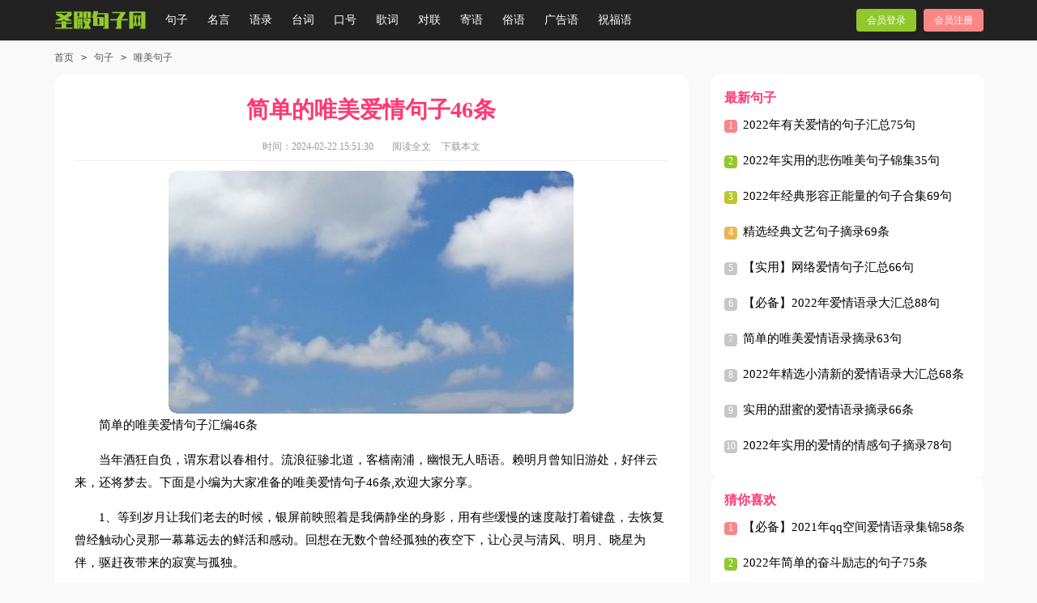

--- FILE ---
content_type: text/html; charset=utf-8
request_url: https://www.sdzmled.com/juzi/weimei/3200.html
body_size: 7937
content:
<!DOCTYPE html>
<html >
<head>
<meta charset="UTF-8">
<meta name="viewport" content="width=device-width, initial-scale=1.0, maximum-scale=1.0, user-scalable=no" />
<meta name="apple-mobile-web-app-capable" content="yes" />
<meta name="format-detection" content="telephone=no">
<title>简单的唯美爱情句子汇编46条-圣殿句子网</title>
<meta name="keywords" content="唯美,句子,爱情" />
<meta name="description" content="简单的唯美爱情句子汇编46条当年酒狂自负，谓东君以春相付。流浪征骖北道，客樯南浦，幽恨无人晤语。赖明月曾知旧游处，好伴云来，还将梦去。下面是小编为大家准备的唯美爱情句子46条" />
<link rel="stylesheet" href="https://www.sdzmled.com/static/css/article.css">
<link rel="stylesheet" href="https://www.sdzmled.com/static/css/base.css">
<!--[if IE]>
<link rel="stylesheet" href="https://www.sdzmled.com/static/css/article.ie.css">
<![endif]-->
<script>
function onKeyDown(){
if ((event.keyCode==116)||(window.event.ctrlKey)||(window.event.shiftKey)||(event.keyCode==122)){
event.keyCode=0;
event.returnValue=false;
}}
</script>
</head>
<body onkeydown="onKeyDown()" oncontextmenu="return false" onselectstart="return false" ondragstart="return false">
<div class="header">
    <div class="header_box">
        <a href="https://www.sdzmled.com/" class="logo"></a>
        <div class="nav">
            <a href="https://www.sdzmled.com/juzi/"  title="句子">句子</a>
            <a href="https://www.sdzmled.com/mingyan/"  title="名言">名言</a>
            <a href="https://www.sdzmled.com/yulu/"  title="语录">语录</a>
            <a href="https://www.sdzmled.com/taici/"  title="台词">台词</a>
            <a href="https://www.sdzmled.com/kouhao/"  title="口号">口号</a>
            <a href="https://www.sdzmled.com/geci/"  title="歌词">歌词</a>
            <a href="https://www.sdzmled.com/duilian/"  title="对联">对联</a>
            <a href="https://www.sdzmled.com/jiyu/"  title="寄语">寄语</a>
            <a href="https://www.sdzmled.com/suyu/"  title="俗语">俗语</a>
            <a href="https://www.sdzmled.com/guanggaoyu/"  title="广告语">广告语</a>
            <a href="https://www.sdzmled.com/zhufuyu/"  title="祝福语">祝福语</a>
        </div>
        <script src="https://www.sdzmled.com/e/member/login/loginjs.php"></script>
    </div>
</div>
<div class="jzmain">
    <div class="jzplace"><a href="https://www.sdzmled.com/">首页</a>&nbsp;<code>></code>&nbsp;<a href="https://www.sdzmled.com/juzi/">句子</a>&nbsp;<code>></code>&nbsp;<a href="https://www.sdzmled.com/juzi/weimei/">唯美句子</a></div>
    <div class="main-left">
        <div class="article">
            <h1 class="title">简单的唯美爱情句子46条</h1>
            <div class="jz_t_info">
                <span class="time">时间：2024-02-22 15:51:30</span>
                <span class="sm_after_time"></span>
                <span class="source"><a href="https://www.sdzmled.com/e/class/see.php?classid=15&id=3200&dotop=1" class="jhcdown  hidden-xs" rel="nofollow"  target="_blank">阅读全文</a></span>
                <span class="source"><a tpid="25" href="https://www.sdzmled.com/e/class/see.php?classid=15&id=3200&dotop=2" target="_blank"  class="jhcdown  hidden-xs"  rel="nofollow">下载本文</a></span>
            </div>
            <div class="content">
            <img src="https://img.jihtu.com/upload/2004.jpg" alt="简单的唯美爱情句子汇编46条" /><p>简单的唯美爱情句子汇编46条</p><p>当年酒狂自负，谓东君以春相付。流浪征骖北道，客樯南浦，幽恨无人晤语。赖明月曾知旧游处，好伴云来，还将梦去。下面是小编为大家准备的唯美爱情句子46条,欢迎大家分享。</p><p style="text-align: center;"></p><p>1、等到岁月让我们老去的时候，银屏前映照着是我俩静坐的身影，用有些缓慢的速度敲打着键盘，去恢复曾经触动心灵那一幕幕远去的鲜活和感动。回想在无数个曾经孤独的夜空下，让心灵与清风、明月、晓星为伴，驱赶夜带来的寂寞与孤独。</p><p>2、不是所有的人都能知道时光的涵意，也不是所有的人都懂得珍惜。太多的人就是喜欢把一切都分成段落，每一个段落都要斩钉截铁地宣告落幕。而世间有多少无法落幕的盼望，有多少关注有多少心思在落幕之后也不会休止。</p><p>3、回忆就象是一面镜子，是回忆让我来回忆这属于我们两个无奈的回忆。回首往事，我不会因为虚度年华懊悔，也不会因碌碌无为羞愧。</p><p>4、让我们用一颗平淡的简单的心，微笑着面对人生，且歌且行，携一缕阳光，静静的感受人生的明媚，捻一抹花香，静享生活的甜美。</p><p>5、不要因为结束而哭泣，微笑吧，为你的曾经拥有。再在心里播种一粒种子吧，不要放弃拥有来年的春暖花开。</p><p>6、据说我出生的时候天空出现一片祥云由远至近慢慢幻化成一个字帅。</p><p>7、留下一串深深的脚印。冰雪覆盖的世界分外妖娆。</p><p>8、那些过往的曾经，我希望都是一场梦。</p><p>9、谁都会骗我，就连我也会自欺欺人，只有我的回忆不会骗我，因为确实有你荐在过。</p><p>10、往事如烟如屡的浮现，那些笑脸，那些温馨的场面，像零星碎片在回忆里闪烁着。</p><p>11、生活并不缺少美，缺少的是一双发现美的眼睛。留心观察周围的一切，你会发现其实它很美。</p><p>12、让她爱你，希望你会比以前更快乐。</p><p>13、傻瓜。我就说一次，我爱你。</p><p>14、当你一个人安安静静的时候，是否也沉思过，你可知道，回不来的晚青春。</p><p>15、她只是静静的站在那里，并没有说话，但不知为何，在场的所有人都是为之一窒。</p><p>16、我知道，真爱不需要走得太近。我们都有各自的性格，都有各自的目标，同时，也有共同的方向。流星是绚丽和燃烧，即使短暂；恒星是宁静和照亮，即使永恒；都是一生。</p><p>17、隔着千山万水凝望，听着流泉淙淙遥想。回首时，月下倩影沈醉。低眉时，眸间春山云湮。花香点点入梦来，脉脉无语夜阑珊，合眸风轻云淡，梦里自在花开。</p><p>18、用心去爱，而不是用眼睛；勇敢地做决定吧，就算这决定也许是错的，也好过不作任何决定。</p><p>19、我怀念大学时光，那里的每一草每一树，校园里的阵阵笑声，每个笑脸都让我怀念。毕业十年，转眼已经十年，还清晰记得那一年，遇见她，一个粉色小皮箱，婴儿肥的`笑脸，睡梦中倚着床栏的摸样，她不知道那时候总有个人在床下静静的望着她。</p><p>20、安放在时光里的素念里的念想是我温好的一盏秋意，入梦安然。</p><p>21、年轻人很狂妄是因为都和自己的同类打交道，这些人往往什么都不是，却喜欢显得重要。</p><p>22、剑挽狂花，踏浪江湖任潇洒。漂泊天涯，恋你百世芳华。</p><p>23、我对你的情，如这一叶红枫永不褪色，殷红般的热情，执着直到永远，今生定不负相思意，尽分付征鸿。</p><p>24、凝眸，看满天星辰碎成点点的斑驳，落入远处那个小小的莲塘，映着点点的水光，纯净而悠闲。</p><p>25、听旧雨，理愁绪；远方的你可否一忆。听君言，思念起；今日的我非昔可比。雨缠绵，心相连；依恋断桥残缘。又佳节，蟾宫月；他乡几回月圆缺。</p><p>26、我生命里最大的突破之就是我不再为别人对我的看法而担忧。</p><p>27、有一种爱叫无私奉献，有一种爱叫雪中送炭，有一种爱叫竭诚守护，有一种爱叫责任担当，有一种爱叫大爱无疆。5.12我要爱，愿爱呵护你一生一世，幸福快乐。</p><p>28、有很多人，如流星般划过，能够点亮心空的，仅仅最亮的那一颗；有很多事，如雨点般滴落，旱季里占据心头的，仍然是那颗挥之不去的星星。这颗星，未必异乎寻常，未必熠熠生辉，但在你的眼里，TA即是那么的夸姣，那么的毫无瑕疵。遇到能够相爱的人，是一件奢华的工作，值得咱们用终身去温温暖爱惜。</p><p>29、真正的满足来自你的内心，而不是外界的人和物。</p><p>30、遇上你是今生的缘份，爱上你是我今生的幸福，守护你是我今生的选择，为你我今生无怨无悔，爱你一生不变！在爱情的世界里，我一无所有，也一无所知，在情感的小站里，我愿你是第一位来客，也是永远的主人，伴着我宠着我；一生一世！</p><p>31、老夫聊发少年狂，左牵黄，右擎苍，锦帽貂裘，千骑卷平岗。</p><p>32、亲爱的，真的，想你了！想你，每一个记忆都是关于你，一页接着一页，好似永无止境。想你，如三月的茶花，开到荼蘼；亦如深秋的，醉人心田。一往情深深几许？深山夕阳照秋雨。千般思念皆为你，我亲爱的丫头！</p><p>33、我希望能够独立！我想要我得自由！也许如果你想要这些，那么你真的需要坚强。</p><p>34、我有没有跟你说过爱是我不变的信仰，我有没有告诉过你爱就是永远把一个人放在心上。</p><p>35、若是自嘲是否能换回你的一丝安慰。</p><p>36、光阴把曾经的苦涩化作日後的笑谈，岁月也抚平了青春的躁动。也许会有一个老是跟你过不去你却很想跟他过下去的人；但是，幸好，没有过不去的事情。</p><p>37、来是偶然，去是必然，尽其当然，顺其自然。得之淡然，失之泰然，争其必然，自然而然。</p><p>38、将你锁紧进心底，将记忆彻底记忆。</p><p>39、有时候我们等的不是什么人：什么事，我们等的是时间，等时间，让自己改变。</p><p>40、我一点都不爱你，一点都不恨你，我对你一点感觉都没有，我告诉你，没有你我活的更好。我没说谎。</p><p>41、时间一点点指间滑落，爱极了云淡风轻，却忘了冥冥中相遇，无意中的偶遇，让人感受着无限的温暖，曾执恋在灯下轻吟着菲薄的春语，便有遥远真心的诗意透明周身，一切的真情便若春花烂漫，洗净铅华。</p><p>42、在那一望无际的大草原上骑马放牧唱着游牧民歌，躺在无垠的大草原上凝望万里高空，感受五彩斑斓的世界雄鹰在空中展翅飞翔。</p><p>43、微弱的灯光下孤单的身影在傻傻的等候，睡不着的夜晚，是不是有你相伴。幸福走的太远，是不是穿过了冬天，就会在春天里遇见你，或是你还在那个秋天等待，等待我的到来。这个冬天我依旧没有在你的生命里缺席，一个人傻傻的爱着你，看着你，想着你。</p><p>44、心若计较，时时都有怨言；心若宽容，处处都是春天。人世间纷纷扰扰，彼此互相原谅与担待，演绎着这世界所有的恩怨情仇，看红尘沧海桑田，一时一事，本无定数。不要轻易去厌烦某人，那样劳心费神。完美的东西，锁进记忆，时常品味；时光缝隙处的垃圾，丢到一边，与你无关，不必理会。</p><p>45、热气腾腾的早晨，太阳君又再次发威啦！不管你爱还是不爱，他就在那儿，默默地放着紫外线宝宝，不离不弃！</p><p>46、生活，不是我们用来对抗的。相对于生活，不是我们拥有生活，是我们属于生活，我们只是生活的一部分，生活早已把一切准备好——幸福与快乐，这一趟人生旅程，我们的任务只是欣赏与享受，而绝不是对抗。当然，欣赏与享受，并不仅仅限于生活的美好，还包括那些苦痛悲伤，去感受生活的一切，学会透过事物的表面去体察其背后的意义，然后学会享受一切。</p>            </div>
            <a href="https://www.sdzmled.com/e/class/see.php?classid=15&id=3200&dotop=2" target="_blank" class="download_card" rel="nofollow">
        <img class="download_card_pic" src="https://www.sdzmled.com/static/img/icon_word.png" alt="">
        <div class="download_card_msg">
            <div class="download_card_title" style="text-decoration:none;">《简单的唯美爱情句子汇编46条.doc》</div>
            <div class="download_card_tip">将本文的Word文档下载到电脑，方便收藏和打印</div>
            <div class="download_card_tj">
                <span>推荐度：</span>
<img src="https://www.sdzmled.com/static/img/icon_star.png" alt="">
<img src="https://www.sdzmled.com/static/img/icon_star.png" alt="">
<img src="https://www.sdzmled.com/static/img/icon_star.png" alt="">
<img src="https://www.sdzmled.com/static/img/icon_star.png" alt="">
<img src="https://www.sdzmled.com/static/img/icon_star.png" alt="">
            </div>
        </div>
        <div class="download_card_btn">
            <img src="https://www.sdzmled.com/static/img/down.png" alt="">
            <div class="downlod_btn_right">
                <div>点击下载文档</div>
                <p>文档为doc格式</p>
            </div>
        </div>
    </a>
        </div>
        <div class="related_article_img">
                <div class="related_top"><code>唯美句子图文推荐</code></div>
                <ul>
                    <li><a target="_blank" title="2022年实用的悲伤唯美句子锦集35句" href="https://www.sdzmled.com/juzi/weimei/3211.html"><img loading="lazy" src="https://img.jihtu.com/upload/2092.jpg" alt="2022年实用的悲伤唯美句子锦集35句"><span>2022年实用的悲伤唯美句子锦集35句</span></a></li>
                    <li><a target="_blank" title="【精华】唯美伤感的句子摘录49条" href="https://www.sdzmled.com/juzi/weimei/3197.html"><img loading="lazy" src="https://img.jihtu.com/upload/2966.jpg" alt="【精华】唯美伤感的句子摘录49条"><span>【精华】唯美伤感的句子摘录49条</span></a></li>
                    <li><a target="_blank" title="2022年常用唯美古风句子锦集46条" href="https://www.sdzmled.com/juzi/weimei/3196.html"><img loading="lazy" src="https://img.jihtu.com/upload/1538.jpg" alt="2022年常用唯美古风句子锦集46条"><span>2022年常用唯美古风句子锦集46条</span></a></li>
                    <li><a target="_blank" title="2022年简单的爱情的唯美句子摘录45句" href="https://www.sdzmled.com/juzi/weimei/3194.html"><img loading="lazy" src="https://img.jihtu.com/upload/1491.jpg" alt="2022年简单的爱情的唯美句子摘录45句"><span>2022年简单的爱情的唯美句子摘录45句</span></a></li>
                </ul>
            </div>
            <div class="related_about">
            <div class="related_about_t"><code>【简单的唯美爱情句子46条】相关文章：</code></div>
            <ul>
                <li><a href="https://www.sdzmled.com/juzi/weimei/3190.html" target="_blank" title="【实用】唯美意境句子集合98句">【实用】唯美意境句子集合98句</a></li>
                <li><a href="https://www.sdzmled.com/juzi/weimei/3188.html" target="_blank" title="2022年唯美伤感句子摘录45条">2022年唯美伤感句子摘录45条</a></li>
                <li><a href="https://www.sdzmled.com/juzi/weimei/3187.html" target="_blank" title="【精华】2022年唯美意境句子30条">【精华】2022年唯美意境句子30条</a></li>
                <li><a href="https://www.sdzmled.com/juzi/weimei/3185.html" target="_blank" title="2022年唯美伤感句子集合55句">2022年唯美伤感句子集合55句</a></li>
                <li><a href="https://www.sdzmled.com/juzi/weimei/3182.html" target="_blank" title="2022年简单的唯美伤感句子40句">2022年简单的唯美伤感句子40句</a></li>
                <li><a href="https://www.sdzmled.com/juzi/weimei/3183.html" target="_blank" title="唯美心情句子45条">唯美心情句子45条</a></li>
                <li><a href="https://www.sdzmled.com/juzi/weimei/3180.html" target="_blank" title="2022年简短的悲伤唯美句子汇编50句">2022年简短的悲伤唯美句子汇编50句</a></li>
                <li><a href="https://www.sdzmled.com/juzi/weimei/3181.html" target="_blank" title="2022年实用的古风唯美句子锦集56句">2022年实用的古风唯美句子锦集56句</a></li>
                <li><a href="https://www.sdzmled.com/juzi/weimei/3179.html" target="_blank" title="2022年有关唯美情感句子集合50条">2022年有关唯美情感句子集合50条</a></li>
                <li><a href="https://www.sdzmled.com/juzi/weimei/3177.html" target="_blank" title="通用唯美爱情句子集锦35句">通用唯美爱情句子集锦35句</a></li>
                <li><a href="https://www.sdzmled.com/juzi/weimei/3174.html" target="_blank" title="2022年简短的唯美的情感句子86句">2022年简短的唯美的情感句子86句</a></li>
                <li><a href="https://www.sdzmled.com/juzi/weimei/3170.html" target="_blank" title="【必备】人生唯美的句子集锦36句">【必备】人生唯美的句子集锦36句</a></li>
            </ul>
        </div>
        <div class="previous">
            <span class="pre">上一篇：<a href='https://www.sdzmled.com/juzi/weimei/3197.html'>【精华】唯美伤感的句子摘录49条</a></span>
            <span class="next">下一篇：<a href='https://www.sdzmled.com/juzi/weimei/3211.html'>2022年实用的悲伤唯美句子锦集35句</a></span>
        </div>
    </div>
    <div class="jzmain_right">
        <div class="right_fix">
        <div class="item">
                <div class="item_title"><span>最新句子</span></div>
                <ul>
                    <li><a href="https://www.sdzmled.com/juzi/aiqing/3212.html" target="_blank" title="2022年有关爱情的句子汇总75句">2022年有关爱情的句子汇总75句</a></li>
                    <li><a href="https://www.sdzmled.com/juzi/weimei/3211.html" target="_blank" title="2022年实用的悲伤唯美句子锦集35句">2022年实用的悲伤唯美句子锦集35句</a></li>
                    <li><a href="https://www.sdzmled.com/juzi/jingdian/3210.html" target="_blank" title="2022年经典形容正能量的句子合集69句">2022年经典形容正能量的句子合集69句</a></li>
                    <li><a href="https://www.sdzmled.com/juzi/jingdian/3209.html" target="_blank" title="精选经典文艺句子摘录69条">精选经典文艺句子摘录69条</a></li>
                    <li><a href="https://www.sdzmled.com/juzi/aiqing/3208.html" target="_blank" title="【实用】网络爱情句子汇总66句">【实用】网络爱情句子汇总66句</a></li>
                    <li><a href="https://www.sdzmled.com/yulu/aiqing/3207.html" target="_blank" title="【必备】2022年爱情语录大汇总88句">【必备】2022年爱情语录大汇总88句</a></li>
                    <li><a href="https://www.sdzmled.com/yulu/aiqing/3206.html" target="_blank" title="简单的唯美爱情语录摘录63句">简单的唯美爱情语录摘录63句</a></li>
                    <li><a href="https://www.sdzmled.com/yulu/aiqing/3205.html" target="_blank" title="2022年精选小清新的爱情语录大汇总68条">2022年精选小清新的爱情语录大汇总68条</a></li>
                    <li><a href="https://www.sdzmled.com/yulu/aiqing/3204.html" target="_blank" title="实用的甜蜜的爱情语录摘录66条">实用的甜蜜的爱情语录摘录66条</a></li>
                    <li><a href="https://www.sdzmled.com/juzi/aiqing/3203.html" target="_blank" title="2022年实用的爱情的情感句子摘录78句">2022年实用的爱情的情感句子摘录78句</a></li>
                </ul>
            </div>
        <div class="item">
                <div class="item_title"><span>猜你喜欢</span></div>
                <ul>
                    <li><a href="https://www.sdzmled.com/yulu/aiqing/68.html" target="_blank" title="【必备】2021年qq空间爱情语录集锦58条">【必备】2021年qq空间爱情语录集锦58条</a></li>
                    <li><a href="https://www.sdzmled.com/juzi/lizhi/3006.html" target="_blank" title="2022年简单的奋斗励志的句子75条">2022年简单的奋斗励志的句子75条</a></li>
                    <li><a href="https://www.sdzmled.com/juzi/shanggan/1978.html" target="_blank" title="通用文艺伤感句子集合85条">通用文艺伤感句子集合85条</a></li>
                    <li><a href="https://www.sdzmled.com/yulu/qinggan/872.html" target="_blank" title="【精华】2021年情感语录朋友圈汇编48句">【精华】2021年情感语录朋友圈汇编48句</a></li>
                    <li><a href="https://www.sdzmled.com/zhufuyu/jieri/1637.html" target="_blank" title="2021年通用元宵节的祝福语汇编88句">2021年通用元宵节的祝福语汇编88句</a></li>
                    <li><a href="https://www.sdzmled.com/yulu/xinqing/2356.html" target="_blank" title="唯美心情语录38句">唯美心情语录38句</a></li>
                    <li><a href="https://www.sdzmled.com/duilian/kaiye/" title="开业对联" target="_blank">开业对联</a></li>
                    <li><a href="https://www.sdzmled.com/kouhao/qiye/" title="企业口号" target="_blank">企业口号</a></li>
                    <li><a href="https://www.sdzmled.com/mingyan/lizhi/" title="励志的名言" target="_blank">励志的名言</a></li>
                    <li><a href="https://www.sdzmled.com/jiyu/jiaoshi/" title="教师寄语" target="_blank">教师寄语</a></li>
                </ul>
            </div>        </div>
    </div>
</div>
<div class="related_article"></div>
<div class="footer">
    <p>Copyright © 2023 <a target="_blank" title="圣殿句子网" href="https://www.sdzmled.com/">圣殿句子网</a> www.sdzmled.com 版权所有</p>
</div>
</body>
</html>

--- FILE ---
content_type: text/css
request_url: https://www.sdzmled.com/static/css/article.css
body_size: 1784
content:
@import url(article.ie.css) screen and (min-width:750px);
@media screen and (max-width: 750px) {
    body, div, dl, dt, dd, ul, ol, li, h1, h2, h3, h4, h5, h6, pre, form, fieldset, input, textarea, p, blockquote, th, td {margin: 0;padding: 0;border: 0 none;outline: 0;}
    ul,li{list-style: none;}
    a{text-decoration: none;color:#444;font-size: 14px;}
    a:hover{text-decoration: underline;}
    .juzi163_top{display:none;}
    .jzheader{width:100%;background: #fff;}
    .header{width:100%;background: #efefef;border-bottom: 1px solid #e0dfdf;}
    .header .nav{float: left;line-height: 34px;background: #222;display: flex;flex-wrap: wrap;justify-content: space-between;width: 94%;padding: 2%3%;DISPLAY: NONE;}
    .header .nav a{float: left;font-size: 15px;color: #fff;width: 17%;text-align: center;}
    .logo{display: block;width:100%;height: 46px;background: url("../img/logo.png") no-repeat center;background-size: 106px auto;}
    .search{width: 94%;height: 36px;border: solid 1px #dbdbdb;border-radius: 6px;margin: 3%;display: none;}
    .searchbar{width: 75%;float: left;height: 36px;padding-left: 10px;border-radius: 6px 0px 0px 6px;}
    .results{color: #fff;font-size: 15px;background-color: #5f5b5b;text-align: center;width: 22%;height: 37px;border-radius: 0px 6px 6px 0px;}
    .rougao{display:none;}
    .jznav{padding: 3%;float: left;width: 94%;padding-bottom: 0;}
    .jznav ul{display: flex;flex-wrap: wrap;justify-content: space-between;}
    .jznav li{width: 23%;text-align: center;line-height: 32px;border: 1px solid #ccc;margin-bottom: 10px;}
    .jznav li a{color: #95ca33;}

    .sep{display: none;}
    .article{background-color: #fff;padding: 2%;}
    .content{margin-bottom: 12px;font-size: 17px;line-height: 28px;color: #000;}
    .content p{font-size: 17px;line-height: 28px;padding-bottom: 12px;}
    .title{margin-bottom: 21px;font-size: 26px;color: #ff3873;text-align: center;font-weight: bold;}
    .jz_t_info{color: #a7a7a7;font-size: 16px;}
    .jz_t_info span{padding: 0 3px;}
    .jz_t_info a{color: #999;font-size: 12px;display: none;}
    .near_jz {float: left;width: 94%;border-top: 10px solid #eee;padding: 2% 3%;}
    .near_jz div{overflow: hidden;text-overflow: ellipsis;white-space: nowrap;line-height: 36px;height: 36px;width: 50%;float: left;font-size: 14px;}
    .next{text-align: right;}
    .near_jz a{font-size: 14px;color: #2965b1;}
    .jz_tj {padding-top: 10px;}
    .jz_tj li{overflow: hidden;text-overflow: ellipsis;white-space: nowrap;}
    .jz_tj span {color: #ff3873;line-height: 30px;}
    .jz_tj a {color: #333;line-height: 30px;font-size: 15px;}

    .jzmain_right .item{height: auto;}
    .item {float: left;width: 94%;border-top: 10px solid #eee;padding: 2% 3%;display: none;}
    .item_title{float: left;width: 100%;height: 40px;line-height: 40px;color: #494949;font-size: 16px;border-bottom: 1px solid #EEE;}
    .item ul {margin: 2% 0;width: 100%;display: inline-block;}
    .item ul li {font-size: 14px;background: url(../img/ico5.gif) no-repeat left;padding: 5px 10px;height: 20px;overflow: hidden;display: block;text-overflow: ellipsis;white-space: nowrap;width: 43%;float: left;}
    .item_title span {color: #000;font-size: 16px;float: left;font-family: inherit;border-bottom: 2px solid #000;font-weight: 700;}
    .footer {padding: 2%;background: #f5f5f5;float: left;width: 96%;margin-top: 10px;}
    .footer p {width: 100%;text-align: center;color: #666;font-size: 12px;line-height: 24px;}
    .footer p a{color: #666;font-size: 12px;}
    .jzplace{color: #989898;font-size: 16px;width: 94%;padding: 3%;}
    .jzplace a{color: #989898;font-size: 16px;padding: 0 5px;}
    .related_article_img{float: left;width: 94%;border-top: 10px solid #eee;padding: 2% 3%;}
    .related_article_img .related_top{height: 40px;width: 100%;border-bottom: 1px solid #EEE;}
    .related_article_img .related_top code{float: left;font-size: 16px;height: 40px;line-height: 40px;color: #333;background: #fff;border-bottom: 2px solid #1c1c1c;font-family: initial;font-weight: 700;}
    .related_article_img ul{margin-top: 13px;width: 100%;float:left;display: flex;justify-content: space-between;align-content: center;flex-flow: wrap;}
    .related_article_img li{overflow: hidden;width: 48%;height: 132px;float: left;}
    .related_article_img li a:hover span{text-decoration: underline;}
    .related_article_img li a img{height: 98px;float: left;width: 100%;}
    .related_article_img li a span{float: left;height: 24px;width: 99%;line-height: 30px;font-size: 14px;color: #2965b1;overflow: hidden;text-align: center;}

    /*related_article*/
    .related_about{float: left;width: 94%;border-top: 10px solid #eee;padding: 2% 3%;}
    .related_about .related_about_t{float: left;width: 100%;height: 40px;line-height: 40px;color: #494949;font-size: 16px;border-bottom: 1px solid #EEE;margin-bottom: 10px;}
    .related_about .related_about_t code{color: #000;font-size: 16px;float: left;font-family: inherit;border-bottom: 2px solid #000;font-weight: 700;height: 40px;overflow: hidden;}
    .related_about ul{float: left;width: 100%;}
    .related_about li{float: left;width: 50%;height: 30px;font-size: 16px;overflow: hidden;line-height: 30px;}
    .related_about li a{font-size: 15px;color: #2965b1;}
    .related_about li a:before{float: left;content: "";width: 3px;height: 3px;background: #000;margin-top: 11px;margin-right: 5px;}
    .related_about li a:hover{color: #000;}

    u{text-decoration:none;}
    .content a{font-size: 15px;color: #000;}
    .content h2,.content h2 a,.content h2 a u{text-decoration: none;font-size: 17px;text-align: left;font-weight: bold;line-height: 28px;clear: both;color: #ff0000;margin-bottom: 12px;}
    .content img{max-width: 100%!important;height: auto!important;}
    .content p{text-indent: 2em;}
    .content img {display: block;margin: 0 auto;border-radius: 10px;}
    .content em {background: url(../img/bolang.png) 100% 100% repeat-x;padding-bottom: 4px;color: red;font-weight: bold;}
    .tuijian_title{text-align: left;height: 56px;line-height: 56px;border-bottom: 1px solid #e2e2e2;border-top: 10px solid #eee;padding: 0 2%;margin-bottom: 10px;}
    .tuijian_title span{float: left;display: inline-block;height: 54px;font-weight: normal;line-height: 56px;font-size: 18px;padding: 0 8px;color: #000;border-bottom: 2px solid #000;}
    .related_article{display: inline-block;width: 100%;border-top: 10px solid #eee;}
    .after_height_light~p a {color: #2965b1 !important;}
}